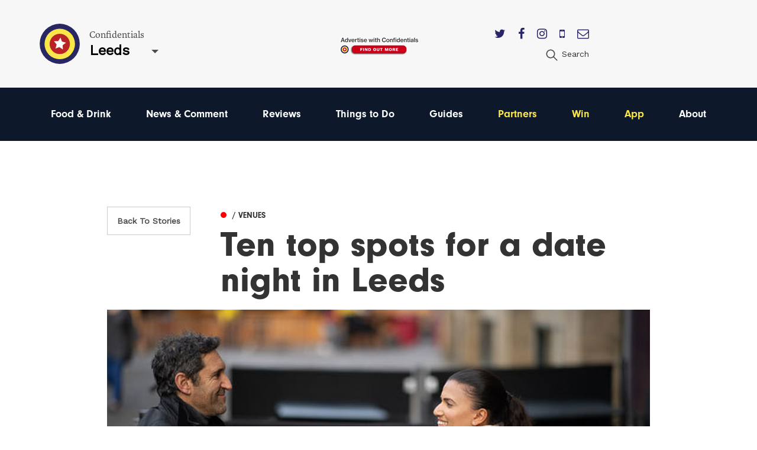

--- FILE ---
content_type: text/html; charset=utf-8
request_url: https://confidentials.com/leeds/10-top-spots-for-a-date-night-in-leeds?id=5d52b2461fd8b
body_size: 13135
content:






            




<!doctype html>
<html lang="en" id="page-html">
   <head>

      <meta charset="utf-8">
      <meta http-equiv="X-UA-Compatible" content="IE=edge">
      <meta name="viewport" content="width=device-width, initial-scale=1">

               
	<title>Ten top spots for a date night in Leeds | Confidentials</title>
	<meta name="description" content="Whether with your significant other, latest Tinder swipe or that randomer you gave your number on Call Lane, we’ve rounded up the ten best spots for a hitch-fre">
	<meta name="keywords" content="confidentials,leeds,date night,tinder,headrow house,iroko,brudenell social club,northern monk,the social,domino club,whitelocks ale house,assembly underground,hyde park book club,nation of shopkeepers,date night leeds,things to do leeds,romantic leeds,fir">
	<link rel="canonical" href="https://confidentials.com/leeds/10-top-spots-for-a-date-night-in-leeds">
	<meta property="og:type" content="website">
	<meta property="og:site_name" content="Confidentials">
	<meta property="og:url" content="https://confidentials.com/leeds/10-top-spots-for-a-date-night-in-leeds">
	<meta property="og:title" content="Ten top spots for a date night in Leeds">
	<meta property="og:description" content="From informal to intimate and budget-friendly, we’ve got all bases covered…">
	<meta property="og:image" content="https://confidentials.com/uploads/images/MCR-Account-Image-2019/CitySuites/Couple/20190711_CitySuites-Couple-Exterior-Drink_600-400.jpg">
	<meta property="og:image:secure_url" content="https://confidentials.com/uploads/images/MCR-Account-Image-2019/CitySuites/Couple/20190711_CitySuites-Couple-Exterior-Drink_600-400.jpg">
	<meta property="og:image:width" content="600">
	<meta property="og:image:height" content="400">
	<meta property="og:image:type" content="image/jpeg">
	<meta property="og:locale" content="leeds">
	<meta name="twitter:card" content="summary_large_image">
	<meta name="twitter:site" content="@mcrconfidential">
	<meta name="twitter:creator" content="@mcrconfidential">
	<meta name="twitter:url" content="https://confidentials.com/leeds/10-top-spots-for-a-date-night-in-leeds">
	<meta name="twitter:title" content="Ten top spots for a date night in Leeds">
	<meta name="twitter:description" content="From informal to intimate and budget-friendly, we’ve got all bases covered…">
	<meta name="twitter:image" content="https://confidentials.com/uploads/images/MCR-Account-Image-2019/CitySuites/Couple/20190711_CitySuites-Couple-Exterior-Drink_600-400.jpg">
	<meta name="google-site-verification" property="google-site-verification" content="WLIQxWv8_ZWqQUtZoxrDva74ZJ2666nEJwIAGNJpl28">
	<meta name="google-site-verification" property="google-site-verification" content="WLIQxWv8_ZWqQUtZoxrDva74ZJ2666nEJwIAGNJpl28">
	<meta name="google-site-verification" property="google-site-verification" content="WLIQxWv8_ZWqQUtZoxrDva74ZJ2666nEJwIAGNJpl28">
	<meta name="google-site-verification" property="google-site-verification" content="WLIQxWv8_ZWqQUtZoxrDva74ZJ2666nEJwIAGNJpl28">
	<meta name="google-site-verification" property="google-site-verification" content="WLIQxWv8_ZWqQUtZoxrDva74ZJ2666nEJwIAGNJpl28">
		
<script type="application/ld+json">
{
    "@context": "http://schema.org/",
    "@type": "LocalBusiness",
    "name": "Confidentials",
    "url": "http://confidentials.com",
    "telephone": "0161 832 2880",
    "email": "&#109;&#97;&#105;&#108;&#116;&#111;&#58;&#101;&#110;&#113;&#117;&#105;&#114;&#105;&#101;&#115;&#64;&#99;&#111;&#110;&#102;&#105;&#100;&#101;&#110;&#116;&#105;&#97;&#108;&#115;&#46;&#99;&#111;&#109;",
    "image": {
        "@type": "ImageObject",
        "url": "https://confidentials.com/uploads/images/Logos/Yellow-Master-on-Blue_600x299.png",
        "height": 299,
        "width": 600
    },
    "contactPoint": [
        {
            "@type": "ContactPoint",
            "contactType": "customer service",
            "telephone": "0161 832 2880"
        }
    ],
    "address": {
        "@type": "PostalAddress",
        "addressCountry": "GB",
        "addressLocality": "Manchester",
        "addressRegion": "Greater Manchester",
        "postalCode": "M2 5WA",
        "streetAddress": "18 - 22 Lloyd Street "
    },
    "sameAs": [
        "https://www.facebook.com/manchesterconfidential",
        "https://www.instagram.com/mcrconfidential",
        "https://twitter.com/mcrconfidential"
    ]
}
</script>
			
<script type="application/ld+json">
{
    "@context": "http://schema.org/",
    "@type": "Website",
    "name": "Confidentials",
    "url": "http://confidentials.com",
    "image": {
        "@type": "ImageObject",
        "url": "https://confidentials.com/uploads/images/Logos/Yellow-Master-on-Blue_600x299.png",
        "height": 299,
        "width": 600
    },
    "author": {
        "@type": "LocalBusiness",
        "name": "Confidentials",
        "url": "http://confidentials.com",
        "telephone": "0161 832 2880",
        "email": "&#109;&#97;&#105;&#108;&#116;&#111;&#58;&#101;&#110;&#113;&#117;&#105;&#114;&#105;&#101;&#115;&#64;&#99;&#111;&#110;&#102;&#105;&#100;&#101;&#110;&#116;&#105;&#97;&#108;&#115;&#46;&#99;&#111;&#109;",
        "image": {
            "@type": "ImageObject",
            "url": "https://confidentials.com/uploads/images/Logos/Yellow-Master-on-Blue_600x299.png",
            "height": 299,
            "width": 600
        },
        "contactPoint": [
            {
                "@type": "ContactPoint",
                "contactType": "customer service",
                "telephone": "0161 832 2880"
            }
        ],
        "address": {
            "@type": "PostalAddress",
            "addressCountry": "GB",
            "addressLocality": "Manchester",
            "addressRegion": "Greater Manchester",
            "postalCode": "M2 5WA",
            "streetAddress": "18 - 22 Lloyd Street "
        },
        "sameAs": [
            "https://www.facebook.com/manchesterconfidential",
            "https://www.instagram.com/mcrconfidential",
            "https://twitter.com/mcrconfidential"
        ]
    },
    "copyrightHolder": {
        "@type": "LocalBusiness",
        "name": "Confidentials",
        "url": "http://confidentials.com",
        "telephone": "0161 832 2880",
        "email": "&#109;&#97;&#105;&#108;&#116;&#111;&#58;&#101;&#110;&#113;&#117;&#105;&#114;&#105;&#101;&#115;&#64;&#99;&#111;&#110;&#102;&#105;&#100;&#101;&#110;&#116;&#105;&#97;&#108;&#115;&#46;&#99;&#111;&#109;",
        "image": {
            "@type": "ImageObject",
            "url": "https://confidentials.com/uploads/images/Logos/Yellow-Master-on-Blue_600x299.png",
            "height": 299,
            "width": 600
        },
        "contactPoint": [
            {
                "@type": "ContactPoint",
                "contactType": "customer service",
                "telephone": "0161 832 2880"
            }
        ],
        "address": {
            "@type": "PostalAddress",
            "addressCountry": "GB",
            "addressLocality": "Manchester",
            "addressRegion": "Greater Manchester",
            "postalCode": "M2 5WA",
            "streetAddress": "18 - 22 Lloyd Street "
        },
        "sameAs": [
            "https://www.facebook.com/manchesterconfidential",
            "https://www.instagram.com/mcrconfidential",
            "https://twitter.com/mcrconfidential"
        ]
    },
    "creator": {
        "@type": "LocalBusiness",
        "name": "Confidentials",
        "url": "http://confidentials.com",
        "telephone": "0161 832 2880",
        "email": "&#109;&#97;&#105;&#108;&#116;&#111;&#58;&#101;&#110;&#113;&#117;&#105;&#114;&#105;&#101;&#115;&#64;&#99;&#111;&#110;&#102;&#105;&#100;&#101;&#110;&#116;&#105;&#97;&#108;&#115;&#46;&#99;&#111;&#109;",
        "image": {
            "@type": "ImageObject",
            "url": "https://confidentials.com/uploads/images/Logos/Yellow-Master-on-Blue_600x299.png",
            "height": 299,
            "width": 600
        },
        "contactPoint": [
            {
                "@type": "ContactPoint",
                "contactType": "customer service",
                "telephone": "0161 832 2880"
            }
        ],
        "address": {
            "@type": "PostalAddress",
            "addressCountry": "GB",
            "addressLocality": "Manchester",
            "addressRegion": "Greater Manchester",
            "postalCode": "M2 5WA",
            "streetAddress": "18 - 22 Lloyd Street "
        },
        "sameAs": [
            "https://www.facebook.com/manchesterconfidential",
            "https://www.instagram.com/mcrconfidential",
            "https://twitter.com/mcrconfidential"
        ]
    },
    "sameAs": [
        "https://www.facebook.com/manchesterconfidential",
        "https://www.instagram.com/mcrconfidential",
        "https://twitter.com/mcrconfidential"
    ]
}
</script>
			
<script type="application/ld+json">
{
    "@context": "http://schema.org/",
    "@type": "Place",
    "name": "Confidentials",
    "url": "http://confidentials.com",
    "image": {
        "@type": "ImageObject",
        "url": "https://confidentials.com/uploads/images/Logos/Yellow-Master-on-Blue_600x299.png",
        "height": 299,
        "width": 600
    },
    "telephone": "0161 832 2880",
    "address": {
        "@type": "PostalAddress",
        "addressCountry": "GB",
        "addressLocality": "Manchester",
        "addressRegion": "Greater Manchester",
        "postalCode": "M2 5WA",
        "streetAddress": "18 - 22 Lloyd Street "
    },
    "sameAs": [
        "https://www.facebook.com/manchesterconfidential",
        "https://www.instagram.com/mcrconfidential",
        "https://twitter.com/mcrconfidential"
    ]
}
</script>
			
<script type="application/ld+json">
{
    "@context": "http://schema.org/",
    "@type": "NewsArticle",
    "mainEntityOfPage": {
        "@type": "WebPage",
        "@id": "https://confidentials.com/leeds/10-top-spots-for-a-date-night-in-leeds"
    },
    "description": "Independent and impartial reporting on food, drink, news, lifestyle, events, and everything else happening",
    "image": {
        "@type": "ImageObject",
        "url": "https://confidentials.com/uploads/images/MCR-Account-Image-2019/CitySuites/Couple/20190711_CitySuites-Couple-Exterior-Drink_600-400.jpg",
        "height": 400,
        "width": 600
    },
    "url": "https://confidentials.com/leeds/10-top-spots-for-a-date-night-in-leeds",
    "headline": "Ten top spots for a date night in Leeds",
    "dateCreated": "2019-08-07T01:00:00+01:00",
    "dateModified": "2019-08-13T01:00:00+01:00",
    "datePublished": "2019-08-13T01:00:00+01:00",
    "author": {
        "@type": "Person",
        "givenName": "Sarah",
        "familyName": "Cotterill",
        "name": "Sarah Cotterill",
        "email": "&#109;&#97;&#105;&#108;&#116;&#111;&#58;&#115;&#46;&#104;&#46;&#99;&#111;&#116;&#116;&#101;&#114;&#105;&#108;&#108;&#64;&#103;&#109;&#97;&#105;&#108;&#46;&#99;&#111;&#109;"
    },
    "creator": {
        "@type": "Person",
        "givenName": "Sarah",
        "familyName": "Cotterill",
        "name": "Sarah Cotterill",
        "email": "&#109;&#97;&#105;&#108;&#116;&#111;&#58;&#115;&#46;&#104;&#46;&#99;&#111;&#116;&#116;&#101;&#114;&#105;&#108;&#108;&#64;&#103;&#109;&#97;&#105;&#108;&#46;&#99;&#111;&#109;"
    },
    "publisher": {
        "@type": "LocalBusiness",
        "name": "Confidentials",
        "url": "http://confidentials.com",
        "telephone": "0161 832 2880",
        "email": "&#109;&#97;&#105;&#108;&#116;&#111;&#58;&#101;&#110;&#113;&#117;&#105;&#114;&#105;&#101;&#115;&#64;&#99;&#111;&#110;&#102;&#105;&#100;&#101;&#110;&#116;&#105;&#97;&#108;&#115;&#46;&#99;&#111;&#109;",
        "image": {
            "@type": "ImageObject",
            "url": "https://confidentials.com/uploads/images/Logos/Yellow-Master-on-Blue_600x299.png",
            "height": 299,
            "width": 600
        },
        "contactPoint": [
            {
                "@type": "ContactPoint",
                "contactType": "customer service",
                "telephone": "0161 832 2880"
            }
        ],
        "address": {
            "@type": "PostalAddress",
            "addressCountry": "GB",
            "addressLocality": "Manchester",
            "addressRegion": "Greater Manchester",
            "postalCode": "M2 5WA",
            "streetAddress": "18 - 22 Lloyd Street "
        },
        "sameAs": [
            "https://www.facebook.com/manchesterconfidential",
            "https://www.instagram.com/mcrconfidential",
            "https://twitter.com/mcrconfidential"
        ]
    }
}
</script>
	         
				<link rel="shortcut icon" href="https://confidentials.com/uploads/icons/favicon.ico">
				<link rel="icon" sizes="16x16" href="https://confidentials.com/uploads/icons/_icon16/favicon-32x32.png">
		<link rel="icon" sizes="32x32" href="https://confidentials.com/uploads/icons/_icon32/favicon-32x32.png">
		<link rel="icon" sizes="96x96" href="https://confidentials.com/uploads/icons/_icon96/favicon-32x32.png">
	
				<link rel="apple-touch-icon" sizes="57x57" href="https://confidentials.com/uploads/icons/_icon57/apple-icon-180x180.png">
		<link rel="apple-touch-icon" sizes="60x60" href="https://confidentials.com/uploads/icons/_icon60/apple-icon-180x180.png">
		<link rel="apple-touch-icon" sizes="72x72" href="https://confidentials.com/uploads/icons/_icon72/apple-icon-180x180.png">
		<link rel="apple-touch-icon" sizes="76x76" href="https://confidentials.com/uploads/icons/_icon76/apple-icon-180x180.png">
		<link rel="apple-touch-icon" sizes="114x114" href="https://confidentials.com/uploads/icons/_icon114/apple-icon-180x180.png">
		<link rel="apple-touch-icon" sizes="120x120" href="https://confidentials.com/uploads/icons/_icon120/apple-icon-180x180.png">
		<link rel="apple-touch-icon" sizes="144x144" href="https://confidentials.com/uploads/icons/_icon144/apple-icon-180x180.png">
		<link rel="apple-touch-icon" sizes="152x152" href="https://confidentials.com/uploads/icons/_icon152/apple-icon-180x180.png">
		<link rel="apple-touch-icon" sizes="180x180" href="https://confidentials.com/uploads/icons/_icon180/apple-icon-180x180.png">
	
		
		<link rel="manifest" href="https://confidentials.com/assets-icons/manifest.json">

				<meta name="msapplication-TileColor" content="#ffffff">
		<meta name="msapplication-TileImage" content="https://confidentials.com/uploads/icons/_icon144/ms-icon-144x144.png">
		<meta name="msapplication-config" content="https://confidentials.com/assets-icons/browserconfig.xml">
		<meta name="theme-color" content="#ffffff">
	
      
            
            
            <link rel="stylesheet" href="/assets/dist/app.css?v=1645787337" >
      <noscript><link rel="stylesheet" href="/assets/dist/app.css?v=1645787337"></noscript>
      <script>

	!function(a){"use strict";var b=function(b,c,d){function j(a){if(e.body)return a();setTimeout(function(){j(a)})}function l(){f.addEventListener&&f.removeEventListener("load",l),f.media=d||"all"}var g,e=a.document,f=e.createElement("link");if(c)g=c;else{var h=(e.body||e.getElementsByTagName("head")[0]).childNodes;g=h[h.length-1]}var i=e.styleSheets;f.rel="stylesheet",f.href=b,f.media="only x",j(function(){g.parentNode.insertBefore(f,c?g:g.nextSibling)});var k=function(a){for(var b=f.href,c=i.length;c--;)if(i[c].href===b)return a();setTimeout(function(){k(a)})};return f.addEventListener&&f.addEventListener("load",l),f.onloadcssdefined=k,k(l),f};"undefined"!=typeof exports?exports.loadCSS=b:a.loadCSS=b}("undefined"!=typeof global?global:this),function(a){if(a.loadCSS){var b=loadCSS.relpreload={};if(b.support=function(){try{return a.document.createElement("link").relList.supports("preload")}catch(a){return!1}},b.poly=function(){for(var b=a.document.getElementsByTagName("link"),c=0;c<b.length;c++){var d=b[c];"preload"===d.rel&&"style"===d.getAttribute("as")&&(a.loadCSS(d.href,d,d.getAttribute("media")),d.rel=null)}},!b.support()){b.poly();var c=a.setInterval(b.poly,300);a.addEventListener&&a.addEventListener("load",function(){b.poly(),a.clearInterval(c)}),a.attachEvent&&a.attachEvent("onload",function(){a.clearInterval(c)})}}}(this);
	
	loadjs=function(){function e(e,n){e=e.push?e:[e];var t,r,i,c,o=[],f=e.length,a=f;for(t=function(e,t){t.length&&o.push(e),--a||n(o)};f--;)r=e[f],i=s[r],i?t(r,i):(c=u[r]=u[r]||[],c.push(t))}function n(e,n){if(e){var t=u[e];if(s[e]=n,t)for(;t.length;)t[0](e,n),t.splice(0,1)}}function t(e,n,r,i){var o,s,u=document,f=r.async,a=(r.numRetries||0)+1,h=r.before||c;i=i||0,/(^css!|\.css$)/.test(e)?(o=!0,s=u.createElement("link"),s.rel="stylesheet",s.href=e.replace(/^css!/,"")):(s=u.createElement("script"),s.src=e,s.async=void 0===f||f),s.onload=s.onerror=s.onbeforeload=function(c){var u=c.type[0];if(o&&"hideFocus"in s)try{s.sheet.cssText.length||(u="e")}catch(e){u="e"}if("e"==u&&(i+=1)<a)return t(e,n,r,i);n(e,u,c.defaultPrevented)},h(e,s)!==!1&&u.head.appendChild(s)}function r(e,n,r){e=e.push?e:[e];var i,c,o=e.length,s=o,u=[];for(i=function(e,t,r){if("e"==t&&u.push(e),"b"==t){if(!r)return;u.push(e)}--o||n(u)},c=0;c<s;c++)t(e[c],i,r)}function i(e,t,i){var s,u;if(t&&t.trim&&(s=t),u=(s?i:t)||{},s){if(s in o)throw"LoadJS";o[s]=!0}r(e,function(e){e.length?(u.error||c)(e):(u.success||c)(),n(s,e)},u)}var c=function(){},o={},s={},u={};return i.ready=function(n,t){return e(n,function(e){e.length?(t.error||c)(e):(t.success||c)()}),i},i.done=function(e){n(e,[])},i.reset=function(){o={},s={},u={}},i.isDefined=function(e){return e in o},i}();
	
</script>

            

            <style>
                  .nav-main #node-food-drink:before {
                     background-color: #ff0000;
                  }
                                                                           .nav-main #node-news-comment:before {
                     background-color: #00ffff;
                  }
                                                                           .nav-main #node-reviews:before {
                     background-color: #008000;
                  }
                                                                           .nav-main #node-things-to-do:before {
                     background-color: #ff9300;
                  }
                                                                           .nav-main #node-guides:before {
                     background-color: ;
                  }      </style>

            <script async src="https://www.googletagmanager.com/gtag/js?id=G-5SVGJFEEDL"></script>
      <script>
         window.dataLayer = window.dataLayer || []; 
         function gtag(){
            dataLayer.push(arguments);
         } 
         gtag('js', new Date()); 
         gtag('config', 'G-5SVGJFEEDL');
      </script>

            
            <script src="https://maps.googleapis.com/maps/api/js?key=AIzaSyCi4AFSLQKN5dfDwJ6gra0SOKipm9noNjY"></script>

            <script>
         !function(f, b, e, v, n, t, s) {
            if (f.fbq)
               return;
            n = f.fbq = function() {
               n.callMethod
                  ? n.callMethod.apply(n, arguments)
                  : n.queue.push(arguments)
            };
            if (!f._fbq)
               f._fbq = n;
            n.push = n;
            n.loaded = !0;
            n.version = '2.0';
            n.queue = [];
            t = b.createElement(e);
            t.async = !0;
            t.src = v;
            s = b.getElementsByTagName(e)[0];
            s.parentNode.insertBefore(t, s)
         }(window, document, 'script', 'https://connect.facebook.net/en_US/fbevents.js');
         fbq('init', '221656358322325');
         fbq('track', 'PageView');
      </script>
      <noscript>
         <img height="1" width="1" src="https://www.facebook.com/tr?id=221656358322325&ev=PageView&noscript=1"/>
      </noscript>

            <script src='https://s3-eu-west-1.amazonaws.com/lantern-js-tags/lantern_global_confidential.min.js' async="async" defer="defer"></script>

            <meta name="verification" content="6d6ad5e92941ed9df813f7189969a07d" />


   </head>

   <body class="theme-leeds">

      
      
      
      <div class="adblock-message">
         <div class="adblock-container">
                           <h2 class="size-larger">Adblocker</h2>
               <p>Thanks for coming to Confidentials. </p>
<p>Looks like you might have an AdBlocker on. Please whitelist confidentials.com to continue to our site and enjoy an Ad-Light experience.</p>
               <a href="#" class="button js-adblock-close">
                  <span>Okay, I understand</span>
               </a>
                     </div>
      </div>

      
      
               		

	<div id="lightbox-search" class="lightbox-content mfp-hide">
			<div class="lightbox-body">
				<form action="https://confidentials.com/leeds/search-results">
			<div class="field-container">
			    <input type="search" name="q" placeholder="Keywords" class="type-minimal colour-background-dark size-large">
			</div>
			<div class="field-container">
				<button class="button">
					<span>Search</span>
				</button>
			</div>
	</form>
		</div>
</div>
	<header class="section site-header colour-background-neutral">
		<div class="section-container type-no-padding-y">

			<div class="row row-flex">

				<div class="site-header-logo">
					<div class="logo">
	<a href="https://confidentials.com/leeds/">
					<img src="https://confidentials.com/assets/images/logo-icon.svg?site=1768856947" alt="Confidentials" class="logo-icon">
			</a>
	<div class="logo-content">
		<div class="dropdown-hover js-dropdown-hover locale-dropdown-hover">
			<span class="dropdown-hover-active">
				<small>Confidentials</small>
				<strong>Leeds</strong>
			</span>
			<div class="dropdown-hover-panel">
				<ul class="dropdown-hover-options">
											<li><a href="https://confidentials.com/manchester">Manchester</a></li>
											<li><a href="https://confidentials.com/leeds">Leeds</a></li>
											<li><a href="https://confidentials.com/liverpool">Liverpool</a></li>
											<li><a href="https://confidentialguides.com/">Guides</a></li>
									</ul>
			</div>
		</div>
	</div>
</div>
				</div>

														<div class="site-header-content show-for-large">
						<a href="https://confidentials.com/manchester/tracking?id=66e05dbfd69de" class="site-header-advert">
							<img src="https://confidentials.com/uploads/images/Microsites/Confidentials/20250214_Advertise-with-us_Header-Button_150x100.png" alt="20250214 Advertise With Us Header Button 150X100">
						</a>
					</div>
				
				<div class="site-header-nav">
					
					<div class="site-header-nav-extra">
						<div class="site-header-social">
							<ul class="list-horizontal">
																	<li>
										<a href="https://twitter.com/ldsconfidential" target="_blank">
											<i class="fa fa-twitter"></i>
										</a>
									</li>
																	<li>
										<a href="https://www.facebook.com/leedsconfidential" target="_blank">
											<i class="fa fa-facebook"></i>
										</a>
									</li>
																	<li>
										<a href="https://www.instagram.com/leedsconfidential/" target="_blank">
											<i class="fa fa-instagram"></i>
										</a>
									</li>
																	<li>
										<a href="https://confidentials.com/leeds/offers/app" target="_blank">
											<i class="fa fa-mobile"></i>
										</a>
									</li>
																	<li>
										<a href="https://confidentials.com/leeds/offers/subscribe-here" target="_blank">
											<i class="fa fa-envelope-o"></i>
										</a>
									</li>
															</ul>
						</div>
						<ul class="nav-site-extra list-horizontal show-for-large">
							<li>
								<a href="#lightbox-search" class="js-lightbox" data-lightbox-type="inline">
									<i class="icon size-24">
										<img src="https://confidentials.com/assets/images/icon-search.svg" alt="Search" class="js-svg-convert">
									</i>
									<span class="show-for-medium">Search</span>
								</a>
							</li>
						</ul>
					</div>
				</div>

			</div>

		</div>
	</header>

	<div class="section site-header-bottom colour-background-primary-dark">
		<div class="section-container type-no-padding-y">
			<div class="row">
				<div class="column medium-12">
					<nav class="nav-main">
						<ul>
							<li class="hide-for-large">
								<a href="#lightbox-search" class="js-lightbox" data-lightbox-type="inline">
									<i class="icon colour-fill-light size-24">
										<img src="https://confidentials.com/assets/images/icon-search.svg" alt="Search" class="js-svg-convert">
									</i>
									<span class="show-for-medium">Search</span>
								</a>
							</li>
					        					                <li>
        <a href="https://confidentials.com/leeds/food-drink" id="node-food-drink">
	        Food &amp; Drink
		</a>
    </li>

					        					                <li>
        <a href="https://confidentials.com/leeds/news-opinion" id="node-news-comment">
	        News &amp; Comment
		</a>
    </li>

					        					                <li>
        <a href="https://confidentials.com/leeds/food-drink/latest-reviews" id="node-reviews">
	        Reviews
		</a>
    </li>

					        					                <li>
        <a href="https://confidentials.com/leeds/things-to-do" id="node-things-to-do">
	        Things to Do
		</a>
    </li>

					        					                <li>
        <a href="https://confidentialguides.com/?utm_source=Confidentials.com&amp;utm_medium=Leeds+Nav&amp;utm_campaign=Nav&amp;utm_content=GUIDES" target="_blank" id="node-guides">
	        Guides
		</a>
    </li>

					        					        					                <li>
        <a href="/leeds/partners" id="node-partners" class="colour-tertiary">
	        Partners
		</a>
    </li>

					        					                <li>
        <a href="https://confidentials.com/leeds/win" id="node-win" class="colour-tertiary">
	        Win
		</a>
    </li>

					        					                <li>
        <a href="/leeds/offers/app" id="node-app" class="colour-tertiary">
	        App
		</a>
    </li>

					        												                <li>
        <a href="https://confidentials.com/leeds/about" id="node-about">
	        About
		</a>
    </li>

					        						</ul>
					</nav>
				</div>
			</div>
		</div>
	</div>


		<div class="section hide-for-large">
		<div class="section-container">
			<a href="" class="site-header-advert">
				<img src="https://confidentials.com/uploads/images/Microsites/Confidentials/20250214b_Advertise-with-us_Header-Button_350x90.png" alt="20250214B Advertise With Us Header Button 350X90">
			</a>
		</div>
	</div>
      
      
	
	
		
				
		
			
		
			
						
			
			
		
	   	
		
		<div class="selection-menu js-selection-menu">
	<ul class="selection-menu-icons">
		<li>
			<a href="#" data-selection-menu-target="facebook">
				<i class="icon size-28 colour-fill-light">
					<img src="https://confidentials.com/assets/images/icon-facebook.svg" alt="Share on Facebook" class="js-svg-convert">
				</i>
			</a>
		</li>
		<li>
			<a href="#" data-selection-menu-target="twitter">
				<i class="icon size-28 colour-fill-light">
					<img src="https://confidentials.com/assets/images/icon-twitter.svg" alt="Share on Twitter" class="js-svg-convert">
				</i>
			</a>
		</li>
		<li>
			<a href="#" data-selection-menu-target="email">
				<i class="icon size-28 colour-fill-light">
					<img src="https://confidentials.com/assets/images/icon-email.svg" alt="Email to a Friend" class="js-svg-convert">
				</i>
			</a>
		</li>
	</ul>
</div>

			<div class="section advert-section">
				<div class="section-container type-no-padding-top">
					<div class="advert-row">

						
						
						
					</div>
				</div>
			</div>

			<div class="section">
				<div class="section-container type-no-padding-y">
					<div class="article-header row">
													<div class="columns medium-2 medium-offset-1 hide-print">
								<a href="https://confidentials.com/leeds/things-to-do" class="button button-offset type-outline">
									Back To
																			Stories
																	</a>
							</div>
												<div class="columns medium-8 end">
							
				
	
	
	<a href="https://confidentials.com/leeds/things-to-do/guides/venues" class="article-category article-item-layer-1">
		<span style="background-color: ">&#9679;</span>
		<span>
			
							<strong> / Venues</strong>
					</span>
	</a>


							<h1>Ten top spots for a date night in Leeds</h1>
						</div>
					</div>
				</div>
			</div>

			<div class="section hide-print">
				<div class="section-container type-no-padding-y">
					<div class="columns xlarge-10 large-centered">
													
								
								
																	<img src="/uploads/imager/c284987a453e1abf3de0ee26b75813be/885658/9ff3f77ccad386475d6307ac852c9e1d.jpg" alt="20190711 City Suites Couple Exterior Drink 600 400">
								
																		</div>
				</div>
			</div>

		<div class="section type-nudge-up">
			<div class="section-container type-no-padding-top">


					<div class="columns medium-3">

						<div class="article-entry-sidebar-left">

							
							
													</div>

					</div>


				<div class="columns medium-8 xlarge-6">

					<div class="article-date-author-container">
						
	
	
		<div class="profile-user-date-container">
			<div class="profile-user-avatar avatar-container">
				<a href="			https://confidentials.com/leeds/profile/scottnodot
	" class="avatar ">
					

	
		
		<img src="/uploads/imager/543e1d73fd71ec228673553650e73c1a/ec1b0f0d2a414625d00b6efd935bfbb4.jpg" alt="Avatar">
		
				</a>
							</div>
			<div class="profile-user ">
				<a href="			https://confidentials.com/leeds/profile/scottnodot
	">Sarah Cotterill</a>
													<span class="profile-user-date">
						13 August 2019
					</span>
							</div>
		</div>

	

					</div>

					<div class="article-body js-article-body js-responsive-iframe-video" data-vh-seperate-parent>


							
															<div class="article-standfirst">
									<h2 class="size-larger">
										From informal to intimate and budget-friendly, we’ve got all bases covered…  
									</h2>
								</div>
							
							
								
									<div class="article-block" data-section-id="1">

										
																																																														<p class="first-letter js-first-word">From making first encounters a little less awkward, to pleasing even the most contrary couples, location can go a long away when it comes to dating - whether your significant other, latest Tinder swipe or that random you gave your number to on Call Lane. With that in mind, we’ve rounded up the ten best spots for a hitch-free date night in Leeds&hellip;&nbsp;</p>
																																																				
<hr>
<h3>HEADROW HOUSE 
  </h3>
<p>With its Germanic beer hall, swanky redondo beach and <em>that </em>roof terrace for long sunset sessions, Headrow is dating paradise. With buy one get the second for £1 cocktails, you can neck the nerves and maybe even get a snap for the ‘gram. Loved up couples tend to hang here looking smug, so you might as well join in. Or, just eye up the aesthetically pleasing&nbsp;bar staff while they’re in the loo.&nbsp;</p>
																																																				
<p><span class="Hyperlink0"><em><a href="https://headrowhouse.com/" target="_blank">Headrow House</a></em></span><em>,</em><em> 19a The Headrow, Leeds LS1 6PU</em></p>
																																																				</p>
																																				
											
										
									</div>

								
									<div class="article-block" data-section-id="2">

										
											
																								
																									<figure>
														<img src="/uploads/imager/6cdf683fcd1c0bc58b2fe3ec9bb9caa6/895147/e0285d5082d16c140457ba57acdedc4d.jpg" alt="2019 07 26 Headrow Credit Tom Joy">
														<figcaption>
															<strong>Headrow House has a handy roof terrace </strong>
															Tom Joy 														</figcaption>
													</figure>
												
											

										
									</div>

								
									<div class="article-block" data-section-id="3">

										
																							<hr>
<h3>IROKO
  </h3>
<p>Formerly known as The Vanguard, this shiny tiled number is just the ticket if you want to show your classy side without going too formal. As it moves from day to night with the slide of a shelf, you can meet late afternoon for a coffee, and stick around for a cocktail - if they’ve not started showing you photos of their ex in Ibiza by then.&nbsp;</p>
<p><span class="Hyperlink0"><em><a href="https://www.irokoleeds.co.uk/" target="_blank">Iroko</a></em></span> <em>7 Duncan St, Leeds LS1 6DQ</em></p>
											
											
										
									</div>

								
									<div class="article-block" data-section-id="4">

										
											
																								
																									<figure>
														<img src="/uploads/imager/6cdf683fcd1c0bc58b2fe3ec9bb9caa6/895148/39366d1bac999f04baa1231a6fa266b3.png" alt="2019 07 26 Iroko2">
														<figcaption>
															<strong>Iroko is classy but not too formal </strong>
																													</figcaption>
													</figure>
												
											

										
									</div>

								
									<div class="article-block" data-section-id="5">

										
																							<hr>
<h3>BRUDENELL SOCIAL CLUB</h3>
<p>If you’ve bonded over obscure band lyrics and sticky floors, you’ll fit right in at Brud. With its sunny beer yard, and motley mix of students and regulars, it’s a great option for a casual (and cheap) pint. Plus, there’s ginger beer on tap&hellip;and also pie. If conversation dries up, try your hand at pinball, darts, snooker or table football. Just keep a lid on that competitive streak, unless you want to scare them away sharpish.&nbsp;</p>
<p><span class="Hyperlink0"><em><a href="http://www.brudenellsocialclub.co.uk/" target="_blank">Brudenell Social Club</a></em></span><em> 3 Queen's Rd, Leeds LS6 1NY</em></p>
											
											
										
									</div>

								
									<div class="article-block" data-section-id="6">

										
											
																								
																									<figure>
														<img src="/uploads/imager/6cdf683fcd1c0bc58b2fe3ec9bb9caa6/680360/4d359249246678cb760769bd63398c01.png" alt="Leeds Beer Gardens Brudenell Social Club Leeds">
														<figcaption>
															<strong>Brudenell is cheap and cheerful </strong>
																													</figcaption>
													</figure>
												
											

										
									</div>

								
									<div class="article-block" data-section-id="7">

										
																							<hr>
<h3>NORTHERN MONK</h3>
<p>Who doesn’t love a brewery? Hoppy aromas and kegs for miles. A stone’s throw from the train station, Northern Monk is a solid choice, even if you’re not based in the city centre. With street food takeovers on rotation, the kitchen’s always got something to nibble on to soak up all those beers. Just beware, the toilets are unisex, so you might have to time your trips to avoid awkward touch-ups in the mirror&hellip;
  </p>
<p><span class="Hyperlink0"><em><a href="https://northernmonk.com/refectories/" target="_blank">Northern Monk Refectory</a></em></span><em>,</em> <em>Marshalls Mill, The Old Flax Store, Marshall St, Leeds LS11 9YJ</em></p>
											
											
										
									</div>

								
									<div class="article-block" data-section-id="8">

										
											
																								
																									<figure>
														<img src="/uploads/imager/6cdf683fcd1c0bc58b2fe3ec9bb9caa6/895149/b2f4a747ee8f2b3906784b9a069d8bac.jpg" alt="2019 07 26 Northern Monk1">
														<figcaption>
															<strong>Get hoppy happy at Northern Monk </strong>
																													</figcaption>
													</figure>
												
											

										
									</div>

								
									<div class="article-block" data-section-id="9">

										
																							<hr>
<h3>THE SOCIAL
  </h3>
<p>As one of Leeds’ great underrated bars, The Social is a top choice for a date due to its friendly staff and fab drinks menu. Hosting regular music, games, and crafty meet ups, it’s open seven days a week, well situated en route to the Northern Quarter. You can cosy up under the twinkling fairy lights, or hit the courtyard for an afternoon in good company.</p>
<p><span class="Hyperlink0"><em><a href="https://www.facebook.com/thesocialleeds/" target="_blank">The Social</a></em></span><em>,</em> <em>21 Merrion St, Leeds LS2 8JG</em></p>
											
											
										
									</div>

								
									<div class="article-block" data-section-id="10">

										
											
																								
																									<figure>
														<img src="/uploads/imager/6cdf683fcd1c0bc58b2fe3ec9bb9caa6/895150/8ba6107fa8aa33b0d0d73e656e8aa4ff.jpg" alt="2019 07 26 The Social">
														<figcaption>
															<strong>The Social is one of Leeds&#039; most underrated bars </strong>
																													</figcaption>
													</figure>
												
											

										
									</div>

								
									<div class="article-block" data-section-id="11">

										
																							<hr>
<h3>THE DOMINO CLUB</h3>
<p>With prohibition vibes aplenty, treat your date to a cheeky drink under Leeds’ infamous Grand Arcade barber shop. If you’re lucky enough to catch a band on, they’ll have you tapping your toes or twirling your moustache in no time. £5 entry on Friday & Saturday nights.&nbsp;</p>
<p><span class="Hyperlink0"><em><a href="https://www.thedomino.co.uk/" target="_blank">The Domino Club</a></em></span>,&nbsp;<em>Grand Arcade, Leeds LS1 6PG</em></p>
											
											
										
									</div>

								
									<div class="article-block" data-section-id="12">

										
											
																								
																									<figure>
														<img src="/uploads/imager/6cdf683fcd1c0bc58b2fe3ec9bb9caa6/895146/3e002b01465ca314a054952f982c517e.jpg" alt="2019 07 26 Domino">
														<figcaption>
															<strong>Domino is just the ticket for prohibition vibes </strong>
																													</figcaption>
													</figure>
												
											

										
									</div>

								
									<div class="article-block" data-section-id="13">

										
																							<hr>
<h3>WHITELOCKS ALE HOUSE
  </h3>
<p>Sometimes you’re just after a pub, and in that case, Whitelocks is the answer. And as one of the oldest in Leeds, it’ll charm the socks of your beaux, no matter how long you’ve known them. With an extensive range of ales, wines, spirits and softs, it’ll suit most humans and you can even bring your dog along.&nbsp;</p>
<p><span class="Hyperlink0"><em><a href="http://www.whitelocksleeds.com/" target="_blank">Whitelocks Ale House</a></em></span>, <em>Turk's Head Yard, Leeds LS1 6HB</em></p>
											
											
										
									</div>

								
									<div class="article-block" data-section-id="14">

										
											
																								
																									<figure>
														<img src="/uploads/imager/6cdf683fcd1c0bc58b2fe3ec9bb9caa6/895152/19df08d67c49bc7fcc67eb3a316e0169.jpg" alt="2019 07 26 Whitelocks">
														<figcaption>
															<strong>As one of Leeds&#039; oldest boozers, Whitelocks has charm aplenty </strong>
																													</figcaption>
													</figure>
												
											

										
									</div>

								
									<div class="article-block" data-section-id="15">

										
																							<hr>
<h3>ASSEMBLY UNDERGROUND</h3>
<p>This relatively new kid on the block is a go-to date spot in my books - the long sharing tables offering a kind of informality that’s welcome when you’re trying to remember to listen, ask questions, not swear too much and play with your ear lobes if you’re interested. With 50 beers on tap, a secret gin hideaway, indie coffee, and all the street food you could wish for, you literally can’t go wrong, any time of day or night. 
  </p>
<p><span class="Hyperlink0"><em><a href="https://www.assemblyunderground.com/" target="_blank">Assembly Underground</a></em></span>, <em>12 Great George St, Leeds LS1 3AL</em></p>
											
											
										
									</div>

								
									<div class="article-block" data-section-id="16">

										
											
																								
																									<figure>
														<img src="/uploads/imager/6cdf683fcd1c0bc58b2fe3ec9bb9caa6/895144/0ea69fb74dc6142710c9478fd26ef37b.jpg" alt="2019 07 26 Assembly">
														<figcaption>
															<strong>You&#039;d struggle to go wrong at Assembly Underground </strong>
																													</figcaption>
													</figure>
												
											

										
									</div>

								
									<div class="article-block" data-section-id="17">

										
																							<hr>
<h3>HYDE PARK BOOK CLUB</h3>
<p>If you’re trying to say ‘I’m wavy, listen to acid jazz and eat vegan chicken wearing Carhartt,’ Hyde Park Book club is the choice for you. Even if you’ve never had a housemate who DJs here on weekends, it’s a sweet option for laidback vibes, affordable larger and serious culture points.</p>
<p><span class="Hyperlink0"><em><a href="http://www.hydeparkbookclub.co.uk/" target="_blank">Hyde Park Book Club</a></em></span>, <em>27-29 Headingley Ln, Leeds LS6 1BL</em></p>
											
											
										
									</div>

								
									<div class="article-block" data-section-id="18">

										
											
																								
																									<figure>
														<img src="/uploads/imager/6cdf683fcd1c0bc58b2fe3ec9bb9caa6/895142/1917171e5c9ea48c0f994e166a48251e.jpg" alt="2019 07 26 Hpbc2">
														<figcaption>
															<strong>Hyde Park Book Club is a sure bet for culture vultures </strong>
																													</figcaption>
													</figure>
												
											

										
									</div>

								
									<div class="article-block" data-section-id="19">

										
																							<hr>
<h3>NATION OF SHOPKEEPERS 
  </h3>
<p>Tucked away between Millennium Square and the Art Gallery, Nation of Shopkeepers is easily missed besides the area’s flashy chains and eateries. But with 2-4-1 burgers on Tuesdays and 2-4-1 wings Wednesdays, if time’s flying, you won’t go hungry. And if you’re really loved up, make it official at the instant photo booth.</p>
<p><span class="Hyperlink0"><em><a href="https://www.anationofshopkeepers.com/" target="_blank">Nation of Shopkeepers</a></em></span>, <em>26-27 Cookridge St, Leeds LS2 3AG</em></p>
											
											
										
									</div>

								
									<div class="article-block" data-section-id="20">

										
											
																								
																									<figure>
														<img src="/uploads/imager/6cdf683fcd1c0bc58b2fe3ec9bb9caa6/895143/bcb77129c08ba73c496903b09524b112.jpg" alt="2019 07 26 A Nation Of Shopkeepers">
														<figcaption>
															<strong>You won&#039;t go hungry at Nation of Shopkeepers</strong>
																													</figcaption>
													</figure>
												
											

										
									</div>

								
							
						
	
		
													<ul class="list-tags">
								<li>In this Story</li>
																										<li>
										<a href="https://confidentials.com/leeds/things-to-do?tag=things-to-do">things to do</a>
									</li>
																										<li>
										<a href="https://confidentials.com/leeds/things-to-do?tag=date-night">date night</a>
									</li>
																										<li>
										<a href="https://confidentials.com/leeds/things-to-do?tag=Things-to-do-Leeds">Things to do Leeds</a>
									</li>
																										<li>
										<a href="https://confidentials.com/leeds/things-to-do?tag=leeds">leeds</a>
									</li>
																										<li>
										<a href="https://confidentials.com/leeds/things-to-do?tag=leeds-drink">leeds drink</a>
									</li>
																										<li>
										<a href="https://confidentials.com/leeds/things-to-do?tag=leeds-city-centre">leeds city centre</a>
									</li>
																										<li>
										<a href="https://confidentials.com/leeds/things-to-do?tag=leeds-restaurants">leeds restaurants</a>
									</li>
																										<li>
										<a href="https://confidentials.com/leeds/things-to-do?tag=romantic">romantic</a>
									</li>
																										<li>
										<a href="https://confidentials.com/leeds/things-to-do?tag=Headrow-House">Headrow House</a>
									</li>
																										<li>
										<a href="https://confidentials.com/leeds/things-to-do?tag=Nation-of-Shopkeepers">Nation of Shopkeepers</a>
									</li>
																										<li>
										<a href="https://confidentials.com/leeds/things-to-do?tag=Hyde-Park-Book-Club">Hyde Park Book Club</a>
									</li>
																										<li>
										<a href="https://confidentials.com/leeds/things-to-do?tag=whitelocks">whitelocks</a>
									</li>
																										<li>
										<a href="https://confidentials.com/leeds/things-to-do?tag=grand-arcade">grand arcade</a>
									</li>
																										<li>
										<a href="https://confidentials.com/leeds/things-to-do?tag=northern-monk">northern monk</a>
									</li>
																										<li>
										<a href="https://confidentials.com/leeds/things-to-do?tag=Brudenell-Social-Club">Brudenell Social Club</a>
									</li>
															</ul>
						
					</div>

				</div>


					<div class="columns medium-4 xlarge-3">

						<div class="article-entry-sidebar-right">

							<div class="js-sticky" data-vh-seperate-offset="sidebar-right">

								<div class="medium-10 xxlarge-8">

									<ul class="list-icon-blocks">
																															<li>
												<a href="#" class="colour-background-facebook js-share-social" data-share="facebook">
													<i class="icon size-28 colour-fill-light">
														<img src="https://confidentials.com/assets/images/icon-facebook.svg" alt="Facebook" class="js-svg-convert">
													</i>
												</a>
											</li>
																					<li>
												<a href="#" class="colour-background-twitter js-share-social" data-share="twitter">
													<i class="icon size-28 colour-fill-light">
														<img src="https://confidentials.com/assets/images/icon-twitter.svg" alt="Twitter" class="js-svg-convert">
													</i>
												</a>
											</li>
																				<li>
											<a href="whatsapp://send/?text=Ten top spots for a date night in Leeds%20https://confidentials.com/leeds/10-top-spots-for-a-date-night-in-leeds" class="colour-background-whatsapp">
												<i class="icon size-28 colour-fill-light">
													<img src="https://confidentials.com/assets/images/icon-whatsapp.svg" alt="Share on Whatsapp" class="js-svg-convert">
												</i>
											</a>
										</li>
									</ul>

									<ul class="list-vertical list-underline">

	
										

	
			
										<li>
											<a href="#" class="js-share-email">
												<i class="icon size-20">
													<img src="https://confidentials.com/assets/images/icon-email.svg" alt="Email to a Friend" class="js-svg-convert">
												</i>
												<span>Email to a Friend</span>
											</a>
										</li>
										<li>
											<a href="#" class="js-share-print">
												<i class="icon size-20">
													<img src="https://confidentials.com/assets/images/icon-print.svg" alt="Print" class="js-svg-convert">
												</i>
												<span>Print</span>
											</a>
										</li>
									</ul>

								</div>

							</div>

							<div class="article-entry-sidebar-block js-sticky" data-vh-seperate="sidebar-right">
								<h3>Related</h3>
								<div class="article-column row">
									<div class="article-row medium-collapse">
										
	
	
		
		
		
		
	
	
	
	
	
	
	
	
	
	
				
				
				
		
							
	
	
	
											
	
	
							
		<div class="article-item column smallmedium-6 medium-12 article-item-1 js-scroll-effect" data-tracking-id="695b9cbb941f9">
			
				
	
	
	<a href="https://confidentials.com/leeds/things-to-do/guides/travel" class="article-category article-item-layer-1">
		<span style="background-color: ">&#9679;</span>
		<span>
			
							<strong> / Travel</strong>
					</span>
	</a>


						<div class="article-content">
				<h2 class="size-small"><span>Holiday inspiration for 2026: Staycations, European city breaks and breathtaking world travel</span></h2>
							</div>
			<a href="https://confidentials.com/leeds/holiday-inspiration-for-2026-staycations-european-city-breaks-and-breathtaking-world-travel?id=695b9cbb941f9" class="article-item-layer-0">
				<span aria-hidden="true">Holiday inspiration for 2026: Staycations, European city breaks and breathtaking world travel</span>
			</a>
		</div>

	


	
		
		
		
		
	
	
	
	
	
	
	
	
	
	
				
				
				
		
							
	
	
	
											
	
	
							
		<div class="article-item column smallmedium-6 medium-12 article-item-2 js-scroll-effect" data-tracking-id="695bc5e4950ca">
			
				
	
	
	<a href="https://confidentials.com/leeds/things-to-do/guides/travel" class="article-category article-item-layer-1">
		<span style="background-color: ">&#9679;</span>
		<span>
			
							<strong> / Travel</strong>
					</span>
	</a>


						<div class="article-content">
				<h2 class="size-small"><span>Give it a whirl – Jenever capital Schiedam with its mighty windmills</span></h2>
							</div>
			<a href="https://confidentials.com/leeds/give-it-a-whirl-jenever-capital-schiedam-with-its-mighty-windmills?id=695bc5e4950ca" class="article-item-layer-0">
				<span aria-hidden="true">Give it a whirl – Jenever capital Schiedam with its mighty windmills</span>
			</a>
		</div>

	


	
		
		
		
		
	
	
	
	
	
	
	
	
	
	
				
				
				
		
							
	
	
	
											
	
	
							
		<div class="article-item column smallmedium-6 medium-12 article-item-3 js-scroll-effect" data-tracking-id="69382b269df74">
			
				
	
	
	<a href="https://confidentials.com/leeds/things-to-do/guides/travel" class="article-category article-item-layer-1">
		<span style="background-color: ">&#9679;</span>
		<span>
			
							<strong> / Travel</strong>
					</span>
	</a>


						<div class="article-content">
				<h2 class="size-small"><span>Who needs Poirot? Playful Hrishi’s culinary whodunnit is a criminal delight</span></h2>
							</div>
			<a href="https://confidentials.com/leeds/who-needs-poirot-playful-hrishis-culinary-whodunnit-is-a-criminal-delight?id=69382b269df74" class="article-item-layer-0">
				<span aria-hidden="true">Who needs Poirot? Playful Hrishi’s culinary whodunnit is a criminal delight</span>
			</a>
		</div>

	


	
		
		
		
		
	
	
	
	
	
	
	
	
	
	
				
				
				
		
							
	
	
	
											
	
	
							
		<div class="article-item column smallmedium-6 medium-12 article-item-4 js-scroll-effect" data-tracking-id="6928777e7e5e5">
			
				
	
	
	<a href="https://confidentials.com/leeds/things-to-do/guides/travel" class="article-category article-item-layer-1">
		<span style="background-color: ">&#9679;</span>
		<span>
			
							<strong> / Travel</strong>
					</span>
	</a>


						<div class="article-content">
				<h2 class="size-small"><span>Passport to a melting pot – Rotterdam’s rich migrant heritage</span></h2>
							</div>
			<a href="https://confidentials.com/leeds/passport-to-a-melting-pot-rotterdams-rich-migrant-heritage?id=6928777e7e5e5" class="article-item-layer-0">
				<span aria-hidden="true">Passport to a melting pot – Rotterdam’s rich migrant heritage</span>
			</a>
		</div>

	


	

									</div>
								</div>
							</div>

							<div class="article-entry-sidebar-block js-sticky" data-vh-seperate="sidebar-right">
								<h3>Most Popular</h3>
								<div class="article-column row">
									<div class="article-row medium-collapse">
										
	
	
		
		
		
		
	
	
	
	
	
	
	
	
	
	
				
				
				
		
							
	
	
	
											
	
	
							
		<div class="article-item column smallmedium-6 medium-12 article-item-1 js-scroll-effect" data-tracking-id="691ca0e3896de">
			
				
	
	
	<a href="https://confidentials.com/leeds/things-to-do/guides/travel" class="article-category article-item-layer-1">
		<span style="background-color: ">&#9679;</span>
		<span>
			
							<strong> / Travel</strong>
					</span>
	</a>


						<div class="article-content">
				<h2 class="size-small"><span>A rollercoaster ride on the Bernina Express (after a more modest trundle)</span></h2>
							</div>
			<a href="https://confidentials.com/leeds/a-rollercoaster-ride-on-the-bernina-express-after-a-more-modest-trundle?id=691ca0e3896de" class="article-item-layer-0">
				<span aria-hidden="true">A rollercoaster ride on the Bernina Express (after a more modest trundle)</span>
			</a>
		</div>

	


	
		
		
		
		
	
	
	
	
	
	
	
	
	
	
				
				
				
		
							
	
	
	
											
	
	
							
		<div class="article-item column smallmedium-6 medium-12 article-item-2 js-scroll-effect" data-tracking-id="6908b8dacdee6">
			
				
	
	
	<a href="https://confidentials.com/leeds/things-to-do/guides/travel" class="article-category article-item-layer-1">
		<span style="background-color: ">&#9679;</span>
		<span>
			
							<strong> / Travel</strong>
					</span>
	</a>


						<div class="article-content">
				<h2 class="size-small"><span>Cullen Skink to Auntie’s Kimchi – a Glasgow foodie foray</span></h2>
							</div>
			<a href="https://confidentials.com/leeds/cullen-skink-to-aunties-kimchi-a-glasgow-foodie-foray?id=6908b8dacdee6" class="article-item-layer-0">
				<span aria-hidden="true">Cullen Skink to Auntie’s Kimchi – a Glasgow foodie foray</span>
			</a>
		</div>

	


	
		
		
		
		
	
	
	
	
	
	
	
	
	
	
				
				
				
		
							
	
	
	
											
	
	
							
		<div class="article-item column smallmedium-6 medium-12 article-item-3 js-scroll-effect" data-tracking-id="68f8bf6d1ffa1">
			
				
	
	
	<a href="https://confidentials.com/leeds/things-to-do/guides/travel" class="article-category article-item-layer-1">
		<span style="background-color: ">&#9679;</span>
		<span>
			
							<strong> / Travel</strong>
					</span>
	</a>


						<div class="article-content">
				<h2 class="size-small"><span>A 24-hour sensory experience in Madrid with Lexus</span></h2>
							</div>
			<a href="https://confidentials.com/leeds/a-24-hour-sensory-experience-in-madrid-with-lexus?id=68f8bf6d1ffa1" class="article-item-layer-0">
				<span aria-hidden="true">A 24-hour sensory experience in Madrid with Lexus</span>
			</a>
		</div>

	


	

									</div>
								</div>
							</div>

						</div>

					</div>

			</div>
		</div>


			<div class="section advert-section type-overlap-bottom">
				<div class="section-container type-no-padding-top">
					<div class="advert-row">

						
						
						
					</div>
				</div>
			</div>

	
		
			<div class="section colour-background-neutral type-overlap-bottom  hide-print">
				<div class="section-container type-no-padding-top">

					<div class="section-offset-margin">

						<div class="row">
							<div class="columns medium-9">
								<div class="heading-group">
									<div class="h1-fake type-overlap">What you say</div>
								</div>
							</div>
						</div>

						<div class="columns medium-8 end">

							<div id="fb-root"></div>

							<script>(function(d, s, id) {
								var js, fjs = d.getElementsByTagName(s)[0];
								if (d.getElementById(id)) return;
								js = d.createElement(s); js.id = id;
								js.src = 'https://connect.facebook.net/en_GB/sdk.js#xfbml=1&version=v3.1&appId=359609934500949&autoLogAppEvents=1';
								fjs.parentNode.insertBefore(js, fjs);
							}(document, 'script', 'facebook-jssdk'));</script>

							<div class="fb-comments" data-href="https://confidentials.com/leeds/10-top-spots-for-a-date-night-in-leeds" data-width="100%" data-numposts="8"></div>

						</div>

					</div>

				</div>
			</div>

		
	
	
		
			<div class="section type-overlap-bottom hide-print">
				<div class="section-container type-no-padding-top">

					<div class="button-positioned hide-for-medium">
																	</div>

					<div class="section-offset-margin">

						<div class="row">
							<div class="columns medium-9">
								<div class="heading-group">
									<div class="h1-fake type-overlap">Read Next</div>
								</div>
							</div>
						</div>

					</div>

					<div class="row article-row">

			
						
	
	


					</div><!-- End .article-row -->

				</div>
			</div>

	

      <footer class="section site-footer js-scroll-effect">
         <div class="section-container type-no-padding-bottom">

            <div class="row">

               <div class="columns medium-6 large-7">
                  <ul class="list-vertical list-light">
                                             <li>
                           <a href="https://confidentials.com/manchester">
                              Manchester
                           </a>
                        </li>
                                             <li class="is-active" >
                           <a href="https://confidentials.com/leeds">
                              Leeds
                           </a>
                        </li>
                                             <li>
                           <a href="https://confidentials.com/liverpool">
                              Liverpool
                           </a>
                        </li>
                                       </ul>
               </div>

               <div class="columns medium-6 large-5">
                  <div class="row">
                     <div class="columns large-6">
                        <ul class="list-vertical list-light">
                                                             <li>
        <a href="https://confidentials.com/leeds/contact-us" id="node-contact-us">
	        Contact us
		</a>
    </li>

                                                             <li>
        <a href="https://confidentials.com/leeds/advertise-with-us" id="node-advertise-with-us">
	        Advertise With Us
		</a>
    </li>

                                                             <li>
        <a href="https://confidentials.com/leeds/offers/subscribe-here" id="node-subscribe-here">
	        Subscribe Here
		</a>
    </li>

                                                             <li>
        <a href="https://confidentials.com/leeds/privacy-policy" id="node-privacy-policy">
	        Privacy Policy
		</a>
    </li>

                                                             <li>
        <a href="https://confidentials.com/leeds/terms-of-service" id="node-terms-of-service">
	        Terms of Service
		</a>
    </li>

                                                             <li>
        <a href="https://confidentials.com/leeds/meet-the-team" id="node-meet-the-team">
	        Meet The Team
		</a>
    </li>

                                                   </ul>
                     </div>
                     <div class="columns large-6">
                        <ul class="list-vertical list-light">
                                                         <li>
                                 <a href="https://twitter.com/ldsconfidential" target="_blank">
                                    <i class="fa fa-twitter"></i>
                                    <span>Follow us on Twitter</span>
                                 </a>
                              </li>
                                                         <li>
                                 <a href="https://www.facebook.com/leedsconfidential" target="_blank">
                                    <i class="fa fa-facebook"></i>
                                    <span>Like us on Facebook</span>
                                 </a>
                              </li>
                                                         <li>
                                 <a href="https://www.instagram.com/leedsconfidential/" target="_blank">
                                    <i class="fa fa-instagram"></i>
                                    <span>Follow us on Instagram</span>
                                 </a>
                              </li>
                                                         <li>
                                 <a href="https://confidentials.com/leeds/offers/app" target="_blank">
                                    <i class="fa fa-mobile"></i>
                                    <span>Download App</span>
                                 </a>
                              </li>
                                                         <li>
                                 <a href="https://confidentials.com/leeds/offers/subscribe-here" target="_blank">
                                    <i class="fa fa-envelope-o"></i>
                                    <span>Subscribe</span>
                                 </a>
                              </li>
                                                      <li>
                              <a href="https://confidentials.com/leeds/rss/articles.rss" target="_blank">
                                 <i class="fa fa-rss"></i>
                                 <span>Subscribe via RSS</span>
                              </a>
                           </li>
                        </ul>
                     </div>
                  </div>
                  <div class="columns row footer-copyright">
                     &copy;
                     2026
                     Confidentials Leeds
                  </div>
                  <div class="columns row">
                     <a href="#" class="footer-back-top js-scroll-top">
                        <span>Back to Top</span>
                     </a>
                  </div>
               </div>

            </div>

         </div>
      </footer>

      <div class="section site-footer-bottom">
         <div class="section-container size-small">
            <div class="row">
               <div class="columns large-offset-7 large-5 site-credit">
                  <a href="https://madebyshape.co.uk" class="type-no-underline" target="_blank">Web Design Manchester</a>
                  <a href="https://madebyshape.co.uk" class="type-no-underline" target="_blank"><strong>MadeByShape</strong></a>
               </div>
            </div>
         </div>
      </div>

            <script src="https://ajax.googleapis.com/ajax/libs/webfont/1.6.26/webfont.js"></script>
      <script>
         WebFont.load({
            google: {
               families: ['Work Sans']
            },
            typekit: {
               id: 'epc5agk'
            }
         });
      </script>
      <script src="/assets/dist/app.js?v=1645787337"></script>

            <script type="text/javascript" id="hs-script-loader" async defer src="//js.hs-scripts.com/5026297.js"></script>

   </body>

</html>

